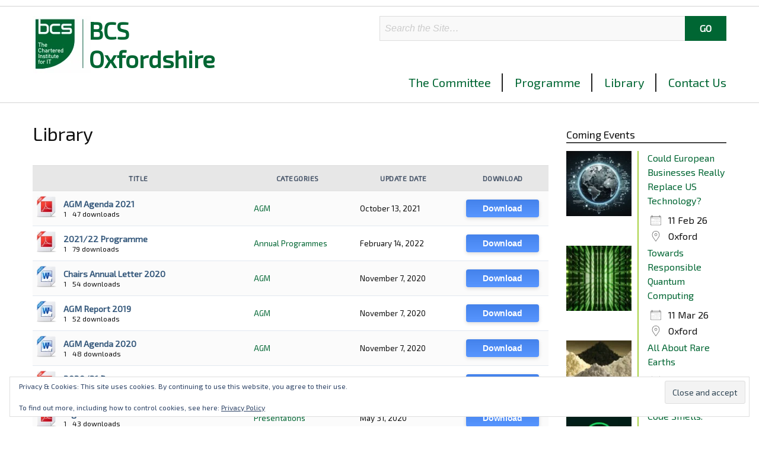

--- FILE ---
content_type: text/html; charset=UTF-8
request_url: https://oxon.bcs.org/library/?cp=2
body_size: 14170
content:
<!DOCTYPE html>
<!--[if lt IE 7]><html lang="en-US" class="no-js lt-ie9 lt-ie8 lt-ie7"> <![endif]-->
<!--[if (IE 7)&!(IEMobile)]><html lang="en-US" class="no-js lt-ie9 lt-ie8"><![endif]-->
<!--[if (IE 8)&!(IEMobile)]><html lang="en-US" class="no-js lt-ie9"><![endif]-->
<!--[if gt IE 8]><!--> <html lang="en-US" class="no-js"><!--<![endif]-->
<head>
<meta charset="UTF-8">
<meta name="HandheldFriendly" content="True">
<meta name="MobileOptimized" content="320">
<meta name="viewport" content="width=device-width, initial-scale=1"/>
<link rel="profile" href="https://gmpg.org/xfn/11">
<link rel="pingback" href="https://oxon.bcs.org/xmlrpc.php">
<link href="https://fonts.googleapis.com/css?family=Exo+2" rel="stylesheet"> 

<!--[if lt IE 9]>
<script type="text/javascript" src="//cdnjs.cloudflare.com/ajax/libs/html5shiv/3.7/html5shiv.min.js"></script>
<script type="text/javascript" src="//cdnjs.cloudflare.com/ajax/libs/html5shiv/3.7/html5shiv-printshiv.min.js"></script>
<![endif]-->

<title>Library &#8211; Oxfordshire</title>
<meta name='robots' content='max-image-preview:large' />
<link rel='dns-prefetch' href='//stats.wp.com' />
<link rel='dns-prefetch' href='//v0.wordpress.com' />
<link rel="alternate" type="application/rss+xml" title="Oxfordshire &raquo; Feed" href="https://oxon.bcs.org/feed/" />
<link rel="alternate" type="application/rss+xml" title="Oxfordshire &raquo; Comments Feed" href="https://oxon.bcs.org/comments/feed/" />
<link rel="alternate" title="oEmbed (JSON)" type="application/json+oembed" href="https://oxon.bcs.org/wp-json/oembed/1.0/embed?url=https%3A%2F%2Foxon.bcs.org%2Flibrary%2F" />
<link rel="alternate" title="oEmbed (XML)" type="text/xml+oembed" href="https://oxon.bcs.org/wp-json/oembed/1.0/embed?url=https%3A%2F%2Foxon.bcs.org%2Flibrary%2F&#038;format=xml" />
<style id='wp-img-auto-sizes-contain-inline-css' type='text/css'>
img:is([sizes=auto i],[sizes^="auto," i]){contain-intrinsic-size:3000px 1500px}
/*# sourceURL=wp-img-auto-sizes-contain-inline-css */
</style>
<style id='wp-emoji-styles-inline-css' type='text/css'>

	img.wp-smiley, img.emoji {
		display: inline !important;
		border: none !important;
		box-shadow: none !important;
		height: 1em !important;
		width: 1em !important;
		margin: 0 0.07em !important;
		vertical-align: -0.1em !important;
		background: none !important;
		padding: 0 !important;
	}
/*# sourceURL=wp-emoji-styles-inline-css */
</style>
<link rel='stylesheet' id='wp-block-library-css' href='https://oxon.bcs.org/wp-includes/css/dist/block-library/style.min.css' type='text/css' media='all' />
<style id='global-styles-inline-css' type='text/css'>
:root{--wp--preset--aspect-ratio--square: 1;--wp--preset--aspect-ratio--4-3: 4/3;--wp--preset--aspect-ratio--3-4: 3/4;--wp--preset--aspect-ratio--3-2: 3/2;--wp--preset--aspect-ratio--2-3: 2/3;--wp--preset--aspect-ratio--16-9: 16/9;--wp--preset--aspect-ratio--9-16: 9/16;--wp--preset--color--black: #000000;--wp--preset--color--cyan-bluish-gray: #abb8c3;--wp--preset--color--white: #ffffff;--wp--preset--color--pale-pink: #f78da7;--wp--preset--color--vivid-red: #cf2e2e;--wp--preset--color--luminous-vivid-orange: #ff6900;--wp--preset--color--luminous-vivid-amber: #fcb900;--wp--preset--color--light-green-cyan: #7bdcb5;--wp--preset--color--vivid-green-cyan: #00d084;--wp--preset--color--pale-cyan-blue: #8ed1fc;--wp--preset--color--vivid-cyan-blue: #0693e3;--wp--preset--color--vivid-purple: #9b51e0;--wp--preset--gradient--vivid-cyan-blue-to-vivid-purple: linear-gradient(135deg,rgb(6,147,227) 0%,rgb(155,81,224) 100%);--wp--preset--gradient--light-green-cyan-to-vivid-green-cyan: linear-gradient(135deg,rgb(122,220,180) 0%,rgb(0,208,130) 100%);--wp--preset--gradient--luminous-vivid-amber-to-luminous-vivid-orange: linear-gradient(135deg,rgb(252,185,0) 0%,rgb(255,105,0) 100%);--wp--preset--gradient--luminous-vivid-orange-to-vivid-red: linear-gradient(135deg,rgb(255,105,0) 0%,rgb(207,46,46) 100%);--wp--preset--gradient--very-light-gray-to-cyan-bluish-gray: linear-gradient(135deg,rgb(238,238,238) 0%,rgb(169,184,195) 100%);--wp--preset--gradient--cool-to-warm-spectrum: linear-gradient(135deg,rgb(74,234,220) 0%,rgb(151,120,209) 20%,rgb(207,42,186) 40%,rgb(238,44,130) 60%,rgb(251,105,98) 80%,rgb(254,248,76) 100%);--wp--preset--gradient--blush-light-purple: linear-gradient(135deg,rgb(255,206,236) 0%,rgb(152,150,240) 100%);--wp--preset--gradient--blush-bordeaux: linear-gradient(135deg,rgb(254,205,165) 0%,rgb(254,45,45) 50%,rgb(107,0,62) 100%);--wp--preset--gradient--luminous-dusk: linear-gradient(135deg,rgb(255,203,112) 0%,rgb(199,81,192) 50%,rgb(65,88,208) 100%);--wp--preset--gradient--pale-ocean: linear-gradient(135deg,rgb(255,245,203) 0%,rgb(182,227,212) 50%,rgb(51,167,181) 100%);--wp--preset--gradient--electric-grass: linear-gradient(135deg,rgb(202,248,128) 0%,rgb(113,206,126) 100%);--wp--preset--gradient--midnight: linear-gradient(135deg,rgb(2,3,129) 0%,rgb(40,116,252) 100%);--wp--preset--font-size--small: 13px;--wp--preset--font-size--medium: 20px;--wp--preset--font-size--large: 36px;--wp--preset--font-size--x-large: 42px;--wp--preset--spacing--20: 0.44rem;--wp--preset--spacing--30: 0.67rem;--wp--preset--spacing--40: 1rem;--wp--preset--spacing--50: 1.5rem;--wp--preset--spacing--60: 2.25rem;--wp--preset--spacing--70: 3.38rem;--wp--preset--spacing--80: 5.06rem;--wp--preset--shadow--natural: 6px 6px 9px rgba(0, 0, 0, 0.2);--wp--preset--shadow--deep: 12px 12px 50px rgba(0, 0, 0, 0.4);--wp--preset--shadow--sharp: 6px 6px 0px rgba(0, 0, 0, 0.2);--wp--preset--shadow--outlined: 6px 6px 0px -3px rgb(255, 255, 255), 6px 6px rgb(0, 0, 0);--wp--preset--shadow--crisp: 6px 6px 0px rgb(0, 0, 0);}:where(.is-layout-flex){gap: 0.5em;}:where(.is-layout-grid){gap: 0.5em;}body .is-layout-flex{display: flex;}.is-layout-flex{flex-wrap: wrap;align-items: center;}.is-layout-flex > :is(*, div){margin: 0;}body .is-layout-grid{display: grid;}.is-layout-grid > :is(*, div){margin: 0;}:where(.wp-block-columns.is-layout-flex){gap: 2em;}:where(.wp-block-columns.is-layout-grid){gap: 2em;}:where(.wp-block-post-template.is-layout-flex){gap: 1.25em;}:where(.wp-block-post-template.is-layout-grid){gap: 1.25em;}.has-black-color{color: var(--wp--preset--color--black) !important;}.has-cyan-bluish-gray-color{color: var(--wp--preset--color--cyan-bluish-gray) !important;}.has-white-color{color: var(--wp--preset--color--white) !important;}.has-pale-pink-color{color: var(--wp--preset--color--pale-pink) !important;}.has-vivid-red-color{color: var(--wp--preset--color--vivid-red) !important;}.has-luminous-vivid-orange-color{color: var(--wp--preset--color--luminous-vivid-orange) !important;}.has-luminous-vivid-amber-color{color: var(--wp--preset--color--luminous-vivid-amber) !important;}.has-light-green-cyan-color{color: var(--wp--preset--color--light-green-cyan) !important;}.has-vivid-green-cyan-color{color: var(--wp--preset--color--vivid-green-cyan) !important;}.has-pale-cyan-blue-color{color: var(--wp--preset--color--pale-cyan-blue) !important;}.has-vivid-cyan-blue-color{color: var(--wp--preset--color--vivid-cyan-blue) !important;}.has-vivid-purple-color{color: var(--wp--preset--color--vivid-purple) !important;}.has-black-background-color{background-color: var(--wp--preset--color--black) !important;}.has-cyan-bluish-gray-background-color{background-color: var(--wp--preset--color--cyan-bluish-gray) !important;}.has-white-background-color{background-color: var(--wp--preset--color--white) !important;}.has-pale-pink-background-color{background-color: var(--wp--preset--color--pale-pink) !important;}.has-vivid-red-background-color{background-color: var(--wp--preset--color--vivid-red) !important;}.has-luminous-vivid-orange-background-color{background-color: var(--wp--preset--color--luminous-vivid-orange) !important;}.has-luminous-vivid-amber-background-color{background-color: var(--wp--preset--color--luminous-vivid-amber) !important;}.has-light-green-cyan-background-color{background-color: var(--wp--preset--color--light-green-cyan) !important;}.has-vivid-green-cyan-background-color{background-color: var(--wp--preset--color--vivid-green-cyan) !important;}.has-pale-cyan-blue-background-color{background-color: var(--wp--preset--color--pale-cyan-blue) !important;}.has-vivid-cyan-blue-background-color{background-color: var(--wp--preset--color--vivid-cyan-blue) !important;}.has-vivid-purple-background-color{background-color: var(--wp--preset--color--vivid-purple) !important;}.has-black-border-color{border-color: var(--wp--preset--color--black) !important;}.has-cyan-bluish-gray-border-color{border-color: var(--wp--preset--color--cyan-bluish-gray) !important;}.has-white-border-color{border-color: var(--wp--preset--color--white) !important;}.has-pale-pink-border-color{border-color: var(--wp--preset--color--pale-pink) !important;}.has-vivid-red-border-color{border-color: var(--wp--preset--color--vivid-red) !important;}.has-luminous-vivid-orange-border-color{border-color: var(--wp--preset--color--luminous-vivid-orange) !important;}.has-luminous-vivid-amber-border-color{border-color: var(--wp--preset--color--luminous-vivid-amber) !important;}.has-light-green-cyan-border-color{border-color: var(--wp--preset--color--light-green-cyan) !important;}.has-vivid-green-cyan-border-color{border-color: var(--wp--preset--color--vivid-green-cyan) !important;}.has-pale-cyan-blue-border-color{border-color: var(--wp--preset--color--pale-cyan-blue) !important;}.has-vivid-cyan-blue-border-color{border-color: var(--wp--preset--color--vivid-cyan-blue) !important;}.has-vivid-purple-border-color{border-color: var(--wp--preset--color--vivid-purple) !important;}.has-vivid-cyan-blue-to-vivid-purple-gradient-background{background: var(--wp--preset--gradient--vivid-cyan-blue-to-vivid-purple) !important;}.has-light-green-cyan-to-vivid-green-cyan-gradient-background{background: var(--wp--preset--gradient--light-green-cyan-to-vivid-green-cyan) !important;}.has-luminous-vivid-amber-to-luminous-vivid-orange-gradient-background{background: var(--wp--preset--gradient--luminous-vivid-amber-to-luminous-vivid-orange) !important;}.has-luminous-vivid-orange-to-vivid-red-gradient-background{background: var(--wp--preset--gradient--luminous-vivid-orange-to-vivid-red) !important;}.has-very-light-gray-to-cyan-bluish-gray-gradient-background{background: var(--wp--preset--gradient--very-light-gray-to-cyan-bluish-gray) !important;}.has-cool-to-warm-spectrum-gradient-background{background: var(--wp--preset--gradient--cool-to-warm-spectrum) !important;}.has-blush-light-purple-gradient-background{background: var(--wp--preset--gradient--blush-light-purple) !important;}.has-blush-bordeaux-gradient-background{background: var(--wp--preset--gradient--blush-bordeaux) !important;}.has-luminous-dusk-gradient-background{background: var(--wp--preset--gradient--luminous-dusk) !important;}.has-pale-ocean-gradient-background{background: var(--wp--preset--gradient--pale-ocean) !important;}.has-electric-grass-gradient-background{background: var(--wp--preset--gradient--electric-grass) !important;}.has-midnight-gradient-background{background: var(--wp--preset--gradient--midnight) !important;}.has-small-font-size{font-size: var(--wp--preset--font-size--small) !important;}.has-medium-font-size{font-size: var(--wp--preset--font-size--medium) !important;}.has-large-font-size{font-size: var(--wp--preset--font-size--large) !important;}.has-x-large-font-size{font-size: var(--wp--preset--font-size--x-large) !important;}
/*# sourceURL=global-styles-inline-css */
</style>

<style id='classic-theme-styles-inline-css' type='text/css'>
/*! This file is auto-generated */
.wp-block-button__link{color:#fff;background-color:#32373c;border-radius:9999px;box-shadow:none;text-decoration:none;padding:calc(.667em + 2px) calc(1.333em + 2px);font-size:1.125em}.wp-block-file__button{background:#32373c;color:#fff;text-decoration:none}
/*# sourceURL=/wp-includes/css/classic-themes.min.css */
</style>
<link rel='stylesheet' id='contact-form-7-css' href='https://oxon.bcs.org/wp-content/plugins/contact-form-7/includes/css/styles.css' type='text/css' media='all' />
<link rel='stylesheet' id='wpdm-fonticon-css' href='https://oxon.bcs.org/wp-content/plugins/download-manager/assets/wpdm-iconfont/css/wpdm-icons.css' type='text/css' media='all' />
<link rel='stylesheet' id='wpdm-front-css' href='https://oxon.bcs.org/wp-content/plugins/download-manager/assets/css/front.min.css' type='text/css' media='all' />
<link rel='stylesheet' id='datatable-css-css' href='https://oxon.bcs.org/wp-content/plugins/download-manager/assets/css/jquery.dataTables.min.css' type='text/css' media='all' />
<link rel='stylesheet' id='events-manager-css' href='https://oxon.bcs.org/wp-content/plugins/events-manager/includes/css/events-manager.min.css' type='text/css' media='all' />
<style id='jetpack_facebook_likebox-inline-css' type='text/css'>
.widget_facebook_likebox {
	overflow: hidden;
}

/*# sourceURL=https://oxon.bcs.org/wp-content/plugins/jetpack/modules/widgets/facebook-likebox/style.css */
</style>
<link rel='stylesheet' id='__EPYT__style-css' href='https://oxon.bcs.org/wp-content/plugins/youtube-embed-plus/styles/ytprefs.min.css' type='text/css' media='all' />
<style id='__EPYT__style-inline-css' type='text/css'>

                .epyt-gallery-thumb {
                        width: 50%;
                }
                
/*# sourceURL=__EPYT__style-inline-css */
</style>
<link rel='stylesheet' id='scaffolding-stylesheet-css' href='https://oxon.bcs.org/wp-content/themes/bcso/css/style.css' type='text/css' media='all' />
<link rel='stylesheet' id='scaffolding-font-awesome-css' href='https://oxon.bcs.org/wp-content/themes/bcso/libs/font-awesome/css/font-awesome.min.css' type='text/css' media='all' />
<script type="text/javascript" src="https://oxon.bcs.org/wp-includes/js/jquery/jquery.min.js" id="jquery-core-js"></script>
<script type="text/javascript" src="https://oxon.bcs.org/wp-includes/js/jquery/jquery-migrate.min.js" id="jquery-migrate-js"></script>
<script type="text/javascript" src="https://oxon.bcs.org/wp-content/plugins/download-manager/assets/js/wpdm.min.js" id="wpdm-frontend-js-js"></script>
<script type="text/javascript" id="wpdm-frontjs-js-extra">
/* <![CDATA[ */
var wpdm_url = {"home":"https://oxon.bcs.org/","site":"https://oxon.bcs.org/","ajax":"https://oxon.bcs.org/wp-admin/admin-ajax.php"};
var wpdm_js = {"spinner":"\u003Ci class=\"wpdm-icon wpdm-sun wpdm-spin\"\u003E\u003C/i\u003E","client_id":"6439f9ac63e8fa2b93637ec43b6e9cb7"};
var wpdm_strings = {"pass_var":"Password Verified!","pass_var_q":"Please click following button to start download.","start_dl":"Start Download"};
//# sourceURL=wpdm-frontjs-js-extra
/* ]]> */
</script>
<script type="text/javascript" src="https://oxon.bcs.org/wp-content/plugins/download-manager/assets/js/front.min.js" id="wpdm-frontjs-js"></script>
<script type="text/javascript" src="https://oxon.bcs.org/wp-content/plugins/download-manager/assets/js/jquery.dataTables.min.js" id="datatable-js"></script>
<script type="text/javascript" src="https://oxon.bcs.org/wp-includes/js/jquery/ui/core.min.js" id="jquery-ui-core-js"></script>
<script type="text/javascript" src="https://oxon.bcs.org/wp-includes/js/jquery/ui/mouse.min.js" id="jquery-ui-mouse-js"></script>
<script type="text/javascript" src="https://oxon.bcs.org/wp-includes/js/jquery/ui/sortable.min.js" id="jquery-ui-sortable-js"></script>
<script type="text/javascript" src="https://oxon.bcs.org/wp-includes/js/jquery/ui/datepicker.min.js" id="jquery-ui-datepicker-js"></script>
<script type="text/javascript" id="jquery-ui-datepicker-js-after">
/* <![CDATA[ */
jQuery(function(jQuery){jQuery.datepicker.setDefaults({"closeText":"Close","currentText":"Today","monthNames":["January","February","March","April","May","June","July","August","September","October","November","December"],"monthNamesShort":["Jan","Feb","Mar","Apr","May","Jun","Jul","Aug","Sep","Oct","Nov","Dec"],"nextText":"Next","prevText":"Previous","dayNames":["Sunday","Monday","Tuesday","Wednesday","Thursday","Friday","Saturday"],"dayNamesShort":["Sun","Mon","Tue","Wed","Thu","Fri","Sat"],"dayNamesMin":["S","M","T","W","T","F","S"],"dateFormat":"MM d, yy","firstDay":1,"isRTL":false});});
//# sourceURL=jquery-ui-datepicker-js-after
/* ]]> */
</script>
<script type="text/javascript" src="https://oxon.bcs.org/wp-includes/js/jquery/ui/resizable.min.js" id="jquery-ui-resizable-js"></script>
<script type="text/javascript" src="https://oxon.bcs.org/wp-includes/js/jquery/ui/draggable.min.js" id="jquery-ui-draggable-js"></script>
<script type="text/javascript" src="https://oxon.bcs.org/wp-includes/js/jquery/ui/controlgroup.min.js" id="jquery-ui-controlgroup-js"></script>
<script type="text/javascript" src="https://oxon.bcs.org/wp-includes/js/jquery/ui/checkboxradio.min.js" id="jquery-ui-checkboxradio-js"></script>
<script type="text/javascript" src="https://oxon.bcs.org/wp-includes/js/jquery/ui/button.min.js" id="jquery-ui-button-js"></script>
<script type="text/javascript" src="https://oxon.bcs.org/wp-includes/js/jquery/ui/dialog.min.js" id="jquery-ui-dialog-js"></script>
<script type="text/javascript" id="events-manager-js-extra">
/* <![CDATA[ */
var EM = {"ajaxurl":"https://oxon.bcs.org/wp-admin/admin-ajax.php","locationajaxurl":"https://oxon.bcs.org/wp-admin/admin-ajax.php?action=locations_search","firstDay":"1","locale":"en","dateFormat":"yy-mm-dd","ui_css":"https://oxon.bcs.org/wp-content/plugins/events-manager/includes/css/jquery-ui/build.min.css","show24hours":"0","is_ssl":"1","autocomplete_limit":"10","calendar":{"breakpoints":{"small":560,"medium":908,"large":false},"month_format":"M Y"},"phone":"","datepicker":{"format":"d/m/Y"},"search":{"breakpoints":{"small":650,"medium":850,"full":false}},"url":"https://oxon.bcs.org/wp-content/plugins/events-manager","assets":{"input.em-uploader":{"js":{"em-uploader":{"url":"https://oxon.bcs.org/wp-content/plugins/events-manager/includes/js/em-uploader.js?v=7.2.3.1","event":"em_uploader_ready"}}},".em-event-editor":{"js":{"event-editor":{"url":"https://oxon.bcs.org/wp-content/plugins/events-manager/includes/js/events-manager-event-editor.js?v=7.2.3.1","event":"em_event_editor_ready"}},"css":{"event-editor":"https://oxon.bcs.org/wp-content/plugins/events-manager/includes/css/events-manager-event-editor.min.css?v=7.2.3.1"}},".em-recurrence-sets, .em-timezone":{"js":{"luxon":{"url":"luxon/luxon.js?v=7.2.3.1","event":"em_luxon_ready"}}},".em-booking-form, #em-booking-form, .em-booking-recurring, .em-event-booking-form":{"js":{"em-bookings":{"url":"https://oxon.bcs.org/wp-content/plugins/events-manager/includes/js/bookingsform.js?v=7.2.3.1","event":"em_booking_form_js_loaded"}}},"#em-opt-archetypes":{"js":{"archetypes":"https://oxon.bcs.org/wp-content/plugins/events-manager/includes/js/admin-archetype-editor.js?v=7.2.3.1","archetypes_ms":"https://oxon.bcs.org/wp-content/plugins/events-manager/includes/js/admin-archetypes.js?v=7.2.3.1","qs":"qs/qs.js?v=7.2.3.1"}}},"cached":"","bookingInProgress":"Please wait while the booking is being submitted.","tickets_save":"Save Ticket","bookingajaxurl":"https://oxon.bcs.org/wp-admin/admin-ajax.php","bookings_export_save":"Export Bookings","bookings_settings_save":"Save Settings","booking_delete":"Are you sure you want to delete?","booking_offset":"30","bookings":{"submit_button":{"text":{"default":"Send your booking","free":"Send your booking","payment":"Send your booking","processing":"Processing ..."}},"update_listener":""},"bb_full":"Sold Out","bb_book":"Book Now","bb_booking":"Booking...","bb_booked":"Booking Submitted","bb_error":"Booking Error. Try again?","bb_cancel":"Cancel","bb_canceling":"Canceling...","bb_cancelled":"Cancelled","bb_cancel_error":"Cancellation Error. Try again?","event_cancellations":{"warning":"If you choose to cancel your event, after you save this event, no further bookings will be possible for this event."},"txt_search":"Search","txt_searching":"Searching...","txt_loading":"Loading...","event_detach_warning":"Are you sure you want to detach this event? By doing so, this event will be independent of the recurring set of events.","delete_recurrence_warning":"Are you sure you want to delete all recurrences of this event? All events will be moved to trash.","disable_bookings_warning":"Are you sure you want to disable bookings? If you do this and save, you will lose all previous bookings. If you wish to prevent further bookings, reduce the number of spaces available to the amount of bookings you currently have","booking_warning_cancel":"Are you sure you want to cancel your booking?"};
//# sourceURL=events-manager-js-extra
/* ]]> */
</script>
<script type="text/javascript" src="https://oxon.bcs.org/wp-content/plugins/events-manager/includes/js/events-manager.js" id="events-manager-js"></script>
<script type="text/javascript" id="__ytprefs__-js-extra">
/* <![CDATA[ */
var _EPYT_ = {"ajaxurl":"https://oxon.bcs.org/wp-admin/admin-ajax.php","security":"2c05375d32","gallery_scrolloffset":"20","eppathtoscripts":"https://oxon.bcs.org/wp-content/plugins/youtube-embed-plus/scripts/","eppath":"https://oxon.bcs.org/wp-content/plugins/youtube-embed-plus/","epresponsiveselector":"[\"iframe.__youtube_prefs__\",\"iframe[src*='youtube.com']\",\"iframe[src*='youtube-nocookie.com']\",\"iframe[data-ep-src*='youtube.com']\",\"iframe[data-ep-src*='youtube-nocookie.com']\",\"iframe[data-ep-gallerysrc*='youtube.com']\"]","epdovol":"1","version":"14.2.4","evselector":"iframe.__youtube_prefs__[src], iframe[src*=\"youtube.com/embed/\"], iframe[src*=\"youtube-nocookie.com/embed/\"]","ajax_compat":"","maxres_facade":"eager","ytapi_load":"light","pause_others":"","stopMobileBuffer":"1","facade_mode":"","not_live_on_channel":""};
//# sourceURL=__ytprefs__-js-extra
/* ]]> */
</script>
<script type="text/javascript" src="https://oxon.bcs.org/wp-content/plugins/youtube-embed-plus/scripts/ytprefs.min.js" id="__ytprefs__-js"></script>
<script type="text/javascript" src="https://oxon.bcs.org/wp-content/themes/bcso/libs/js/custom-modernizr.min.js" id="scaffolding-modernizr-js"></script>
<link rel="https://api.w.org/" href="https://oxon.bcs.org/wp-json/" /><link rel="alternate" title="JSON" type="application/json" href="https://oxon.bcs.org/wp-json/wp/v2/pages/1518" /><link rel="canonical" href="https://oxon.bcs.org/library/" />
<link rel='shortlink' href='https://wp.me/P74yQE-ou' />
	<style>img#wpstats{display:none}</style>
			<style type="text/css">
		#banner {
			background-image: url( https://oxon.bcs.org/wp-content/uploads/2017/08/Swoosh_hero.jpg );
			-ms-behavior: url( https://oxon.bcs.org/wp-content/themes/bcso/includes/backgroundsize.min.htc );
		}
	</style>
	
<!-- Jetpack Open Graph Tags -->
<meta property="og:type" content="article" />
<meta property="og:title" content="Library" />
<meta property="og:url" content="https://oxon.bcs.org/library/" />
<meta property="og:description" content="Visit the post for more." />
<meta property="article:published_time" content="2015-03-15T16:44:55+00:00" />
<meta property="article:modified_time" content="2018-08-23T09:37:24+00:00" />
<meta property="og:site_name" content="Oxfordshire" />
<meta property="og:image" content="https://s0.wp.com/i/blank.jpg" />
<meta property="og:image:width" content="200" />
<meta property="og:image:height" content="200" />
<meta property="og:image:alt" content="" />
<meta property="og:locale" content="en_US" />
<meta name="twitter:site" content="@bcs_oxfordshire" />
<meta name="twitter:text:title" content="Library" />
<meta name="twitter:card" content="summary" />
<meta name="twitter:description" content="Visit the post for more." />

<!-- End Jetpack Open Graph Tags -->
		<style type="text/css" id="wp-custom-css">
			.em {
	font-style: normal;
}
.em.pixelbones a {
	--accent-color: #006633;
}		</style>
		<meta name="generator" content="WordPress Download Manager 3.3.43" />
                <style>
        /* WPDM Link Template Styles */        </style>
                <style>

            :root {
                --color-primary: #4a8eff;
                --color-primary-rgb: 74, 142, 255;
                --color-primary-hover: #4a8eff;
                --color-primary-active: #4a8eff;
                --clr-sec: #6c757d;
                --clr-sec-rgb: 108, 117, 125;
                --clr-sec-hover: #6c757d;
                --clr-sec-active: #6c757d;
                --color-secondary: #6c757d;
                --color-secondary-rgb: 108, 117, 125;
                --color-secondary-hover: #6c757d;
                --color-secondary-active: #6c757d;
                --color-success: #18ce0f;
                --color-success-rgb: 24, 206, 15;
                --color-success-hover: #18ce0f;
                --color-success-active: #18ce0f;
                --color-info: #2CA8FF;
                --color-info-rgb: 44, 168, 255;
                --color-info-hover: #2CA8FF;
                --color-info-active: #2CA8FF;
                --color-warning: #FFB236;
                --color-warning-rgb: 255, 178, 54;
                --color-warning-hover: #FFB236;
                --color-warning-active: #FFB236;
                --color-danger: #ff5062;
                --color-danger-rgb: 255, 80, 98;
                --color-danger-hover: #ff5062;
                --color-danger-active: #ff5062;
                --color-green: #30b570;
                --color-blue: #0073ff;
                --color-purple: #8557D3;
                --color-red: #ff5062;
                --color-muted: rgba(69, 89, 122, 0.6);
                --wpdm-font: "Rubik", -apple-system, BlinkMacSystemFont, "Segoe UI", Roboto, Helvetica, Arial, sans-serif, "Apple Color Emoji", "Segoe UI Emoji", "Segoe UI Symbol";
            }

            .wpdm-download-link.btn.btn-primary.btn-sm {
                border-radius: 4px;
            }


        </style>
        
<link rel='stylesheet' id='eu-cookie-law-style-css' href='https://oxon.bcs.org/wp-content/plugins/jetpack/modules/widgets/eu-cookie-law/style.css' type='text/css' media='all' />
</head>

<body class="wp-singular page-template-default page page-id-1518 wp-theme-bcso">

	<div id="container">

		<header id="masthead" class="header" role="banner">

			<div id="inner-header" class="wrap clearfix">
				<div id="header-search"><form role="search" method="get" id="searchform" class="clearfix" action="https://oxon.bcs.org/" >
	<label class="screen-reader-text" for="s">Search for:</label>
	<input type="text" value="" name="s" id="s" placeholder="Search the Site&hellip;" />
	<input type="submit" id="searchsubmit" value="Go" />
	</form> </div>
								<div id="logo" class="h1"><a href="https://oxon.bcs.org/" rel="home" title="BCS Oxfordshire">BCS<br/> Oxfordshire</a></div>

				
			</div>

		</header>

		<a class="skip-link screen-reader-text" href="#content">Skip to content</a>

		<nav id="main-navigation" class="clearfix" role="navigation" aria-label="Primary Navigation">

			<a href="#" id="mobile-menu-button" title="Click to open menu"><i class="fa"></i> Menu</a><ul id="menu-important-pages" class="menu main-menu wrap clearfix"><li id="menu-item-1849" class="menu-item menu-item-type-post_type menu-item-object-page first-item menu-item-no-children"><a title="The Committee" href="https://oxon.bcs.org/the-committee/">The Committee</a></li>
<li id="menu-item-1976" class="menu-item menu-item-type-post_type menu-item-object-page menu-item-no-children"><a title="Programme" href="https://oxon.bcs.org/programme-2/">Programme</a></li>
<li id="menu-item-1985" class="menu-item menu-item-type-post_type menu-item-object-page current-menu-item page_item page-item-1518 current_page_item menu-item-no-children"><a title="Library" href="https://oxon.bcs.org/library/">Library</a></li>
<li id="menu-item-1955" class="menu-item menu-item-type-post_type menu-item-object-page last-item menu-item-no-children"><a title="Contact Us" href="https://oxon.bcs.org/contact-us/">Contact Us</a></li>
</ul>
		</nav>

		<div id="content">

			<div id="inner-content" class="wrap clearfix">

				
				<div class="row">

					<div id="main" class="col-sm-9 clearfix" role="main">

	
			<article id="post-1518" class="clearfix post-1518 page type-page status-publish hentry only-post" role="article">

				<header class="page-header">

					<h1 class="page-title">Library</h1>

				</header>

				<section class="page-content clearfix">

					<style>
    .wpdmdt-toolbar {
        padding: 10px;
    }
    .wpdmdt-toolbarb {
        padding: 5px 10px 10px;
    }
    .wpdmdt-toolbar > div {
        display: inline-block;
    }
    table,td,th{
        border: 0;
    }
    #wpdm-all-packages .card{
        overflow: hidden;
    }
    .dataTables_wrapper .table{
        margin: 0;
    }
    #wpdmmydls-40cd750bba9870f18aada2478b24840a{
        border-bottom: 1px solid #dddddd;
        border-top: 1px solid #dddddd;
        font-size: 10pt;
        min-width: 100%;
    }
    #wpdmmydls-40cd750bba9870f18aada2478b24840a .wpdm-download-link img{
        box-shadow: none !important;
        max-width: 100%;
    }
    .w3eden .pagination{
        margin: 0 !important;
    }
    #wpdmmydls-40cd750bba9870f18aada2478b24840a td:not(:first-child){
        vertical-align: middle !important;
    }
    #wpdmmydls-40cd750bba9870f18aada2478b24840a td.__dt_col_download_link .btn{
        display: flex;
        width: 100%;
    }
    #wpdmmydls-40cd750bba9870f18aada2478b24840a td.__dt_col_download_link,
    #wpdmmydls-40cd750bba9870f18aada2478b24840a th#download_link{
        max-width: 155px !important;
        width: 155px;

    }
    #wpdmmydls-40cd750bba9870f18aada2478b24840a th{
        background-color: rgba(0,0,0,0.04);
        border-bottom: 1px solid rgba(0,0,0,0.025);
    }
    #wpdmmydls-40cd750bba9870f18aada2478b24840a_length label,
    #wpdmmydls-40cd750bba9870f18aada2478b24840a_filter label{
        font-weight: 400;
    }
    #wpdmmydls-40cd750bba9870f18aada2478b24840a_filter input[type=search]{
        display: inline-block;
        width: 200px;
    }
    #wpdmmydls-40cd750bba9870f18aada2478b24840a_length select{
        display: inline-block;
        width: 60px;
    }

    #wpdmmydls-40cd750bba9870f18aada2478b24840a .package-title{
        color:#36597C;
        font-size: 11pt;
        font-weight: 700;
    }
    #wpdmmydls-40cd750bba9870f18aada2478b24840a .small-txt{
        margin-right: 7px;
    }
    #wpdmmydls-40cd750bba9870f18aada2478b24840a td{
        min-width: 150px;
    }

    #wpdmmydls-40cd750bba9870f18aada2478b24840a td.__dt_col_categories{
        max-width: 300px;
    }

    #wpdmmydls-40cd750bba9870f18aada2478b24840a .small-txt,
    #wpdmmydls-40cd750bba9870f18aada2478b24840a small{
        font-size: 9pt;
    }
    .w3eden .table-striped tbody tr:nth-of-type(2n+1) {
        background-color: rgba(0,0,0,0.015);
    }
    .dataTables_wrapper .dataTables_paginate .paginate_button:active,
    .dataTables_wrapper .dataTables_paginate .paginate_button:focus,
    .dataTables_wrapper .dataTables_paginate .paginate_button:hover,
    .dataTables_wrapper .dataTables_paginate .paginate_button{
        margin: 0 !important;
        padding: 0 !important;
        border: 0 !important;
        background: transparent !important;
    }


    @media (max-width: 799px) {
        #wpdmmydls-40cd750bba9870f18aada2478b24840a tr {
            display: block;
            border: 3px solid rgba(0,0,0,0.3) !important;
            margin-bottom: 10px !important;
            position: relative;
        }
        #wpdmmydls-40cd750bba9870f18aada2478b24840a thead{
            display: none;
        }
        #wpdmmydls-40cd750bba9870f18aada2478b24840a,
        #wpdmmydls-40cd750bba9870f18aada2478b24840a td:first-child {
            border: 0 !important;
        }
        #wpdmmydls-40cd750bba9870f18aada2478b24840a td {
            display: block;
        }
        #wpdmmydls-40cd750bba9870f18aada2478b24840a td.__dt_col_download_link {
            display: block;
            max-width: 100% !important;
            width: auto !important;

        }
    }


</style>
<div class="w3eden">
    <div id="wpdm-all-packages">
        <table id="wpdmmydls-40cd750bba9870f18aada2478b24840a" class="table table-striped wpdm-all-packages-table">
            <thead>
            <tr>
                                <th style=""  id="pagelink" class="">Title</th>
                                <th style=""  id="categories" class="hidden-sm hidden-xs">Categories</th>
                                <th style=""  id="updatedate" class="hidden-sm hidden-xs">Update Date</th>
                                <th style=""  id="downloadlink" class="hidden-sm hidden-xs">Download</th>
                
            </tr>
            </thead>
            <tbody>
            
                    <tr class="__dt_row">
                                                <td  class="__dt_col_0 __dt_col __dt_col_page_link" style="background-image: url('https://oxon.bcs.org/wp-content/plugins/download-manager/assets/file-type-icons/pdf.png');background-size: 36px;background-position: 5px 8px;background-repeat:  no-repeat;padding-left: 52px;line-height: normal;">
                            <a class="package-title" href='https://oxon.bcs.org/download/agm-agenda-2021/'>AGM Agenda 2021</a><br/><span class='__dt_file_count small-txt'>1</span><span class='__dt_download_count small-txt'><i class="far fa-arrow-alt-circle-down"></i> 47 downloads</span><div class="hidden-md hidden-lg td-mobile"></div>

                        </td>
                                                <td  class="__dt_col_1 __dt_col __dt_col_categories" >
                            <span class='__dt_categories '><a class='sbyc' href='https://oxon.bcs.org/library/?tax%5Bwpdmcategory%5D=agm'>AGM</a></span>

                        </td>
                                                <td  data-order="1634083200"  class="__dt_col_2 __dt_col __dt_col_update_date" >
                            <span class='__dt_update_date '>October 13, 2021</span>

                        </td>
                                                <td  class="__dt_col_3 __dt_col __dt_col_download_link" >
                            <a class='wpdm-download-link download-on-click btn btn-primary btn-sm' rel='nofollow' href='#' data-downloadurl="https://oxon.bcs.org/download/agm-agenda-2021/?wpdmdl=2745&refresh=6971321ab42151769026074">Download</a>

                        </td>
                        
                    </tr>
                
                    <tr class="__dt_row">
                                                <td  class="__dt_col_0 __dt_col __dt_col_page_link" style="background-image: url('https://oxon.bcs.org/wp-content/plugins/download-manager/assets/file-type-icons/pdf.png');background-size: 36px;background-position: 5px 8px;background-repeat:  no-repeat;padding-left: 52px;line-height: normal;">
                            <a class="package-title" href='https://oxon.bcs.org/download/2021-22-programme/'>2021/22 Programme</a><br/><span class='__dt_file_count small-txt'>1</span><span class='__dt_download_count small-txt'><i class="far fa-arrow-alt-circle-down"></i> 79 downloads</span><div class="hidden-md hidden-lg td-mobile"></div>

                        </td>
                                                <td  class="__dt_col_1 __dt_col __dt_col_categories" >
                            <span class='__dt_categories '><a class='sbyc' href='https://oxon.bcs.org/library/?tax%5Bwpdmcategory%5D=programmes'>Annual Programmes</a></span>

                        </td>
                                                <td  data-order="1644796800"  class="__dt_col_2 __dt_col __dt_col_update_date" >
                            <span class='__dt_update_date '>February 14, 2022</span>

                        </td>
                                                <td  class="__dt_col_3 __dt_col __dt_col_download_link" >
                            <a class='wpdm-download-link download-on-click btn btn-primary btn-sm' rel='nofollow' href='#' data-downloadurl="https://oxon.bcs.org/download/2021-22-programme/?wpdmdl=2722&refresh=6971321ab82831769026074">Download</a>

                        </td>
                        
                    </tr>
                
                    <tr class="__dt_row">
                                                <td  class="__dt_col_0 __dt_col __dt_col_page_link" style="background-image: url('https://oxon.bcs.org/wp-content/plugins/download-manager/assets/file-type-icons/docx.png');background-size: 36px;background-position: 5px 8px;background-repeat:  no-repeat;padding-left: 52px;line-height: normal;">
                            <a class="package-title" href='https://oxon.bcs.org/download/chairs-annual-letter-2020/'>Chairs Annual Letter 2020</a><br/><span class='__dt_file_count small-txt'>1</span><span class='__dt_download_count small-txt'><i class="far fa-arrow-alt-circle-down"></i> 54 downloads</span><div class="hidden-md hidden-lg td-mobile"></div>

                        </td>
                                                <td  class="__dt_col_1 __dt_col __dt_col_categories" >
                            <span class='__dt_categories '><a class='sbyc' href='https://oxon.bcs.org/library/?tax%5Bwpdmcategory%5D=agm'>AGM</a></span>

                        </td>
                                                <td  data-order="1604707200"  class="__dt_col_2 __dt_col __dt_col_update_date" >
                            <span class='__dt_update_date '>November 7, 2020</span>

                        </td>
                                                <td  class="__dt_col_3 __dt_col __dt_col_download_link" >
                            <a class='wpdm-download-link download-on-click btn btn-primary btn-sm' rel='nofollow' href='#' data-downloadurl="https://oxon.bcs.org/download/chairs-annual-letter-2020/?wpdmdl=2644&refresh=6971321abca1c1769026074">Download</a>

                        </td>
                        
                    </tr>
                
                    <tr class="__dt_row">
                                                <td  class="__dt_col_0 __dt_col __dt_col_page_link" style="background-image: url('https://oxon.bcs.org/wp-content/plugins/download-manager/assets/file-type-icons/docx.png');background-size: 36px;background-position: 5px 8px;background-repeat:  no-repeat;padding-left: 52px;line-height: normal;">
                            <a class="package-title" href='https://oxon.bcs.org/download/agm-report-2019/'>AGM Report 2019</a><br/><span class='__dt_file_count small-txt'>1</span><span class='__dt_download_count small-txt'><i class="far fa-arrow-alt-circle-down"></i> 52 downloads</span><div class="hidden-md hidden-lg td-mobile"></div>

                        </td>
                                                <td  class="__dt_col_1 __dt_col __dt_col_categories" >
                            <span class='__dt_categories '><a class='sbyc' href='https://oxon.bcs.org/library/?tax%5Bwpdmcategory%5D=agm'>AGM</a></span>

                        </td>
                                                <td  data-order="1604707200"  class="__dt_col_2 __dt_col __dt_col_update_date" >
                            <span class='__dt_update_date '>November 7, 2020</span>

                        </td>
                                                <td  class="__dt_col_3 __dt_col __dt_col_download_link" >
                            <a class='wpdm-download-link download-on-click btn btn-primary btn-sm' rel='nofollow' href='#' data-downloadurl="https://oxon.bcs.org/download/agm-report-2019/?wpdmdl=2642&refresh=6971321ac0da41769026074">Download</a>

                        </td>
                        
                    </tr>
                
                    <tr class="__dt_row">
                                                <td  class="__dt_col_0 __dt_col __dt_col_page_link" style="background-image: url('https://oxon.bcs.org/wp-content/plugins/download-manager/assets/file-type-icons/docx.png');background-size: 36px;background-position: 5px 8px;background-repeat:  no-repeat;padding-left: 52px;line-height: normal;">
                            <a class="package-title" href='https://oxon.bcs.org/download/agm-agenda-2020/'>AGM Agenda 2020</a><br/><span class='__dt_file_count small-txt'>1</span><span class='__dt_download_count small-txt'><i class="far fa-arrow-alt-circle-down"></i> 48 downloads</span><div class="hidden-md hidden-lg td-mobile"></div>

                        </td>
                                                <td  class="__dt_col_1 __dt_col __dt_col_categories" >
                            <span class='__dt_categories '><a class='sbyc' href='https://oxon.bcs.org/library/?tax%5Bwpdmcategory%5D=agm'>AGM</a></span>

                        </td>
                                                <td  data-order="1604707200"  class="__dt_col_2 __dt_col __dt_col_update_date" >
                            <span class='__dt_update_date '>November 7, 2020</span>

                        </td>
                                                <td  class="__dt_col_3 __dt_col __dt_col_download_link" >
                            <a class='wpdm-download-link download-on-click btn btn-primary btn-sm' rel='nofollow' href='#' data-downloadurl="https://oxon.bcs.org/download/agm-agenda-2020/?wpdmdl=2640&refresh=6971321ac4c641769026074">Download</a>

                        </td>
                        
                    </tr>
                
                    <tr class="__dt_row">
                                                <td  class="__dt_col_0 __dt_col __dt_col_page_link" style="background-image: url('https://oxon.bcs.org/wp-content/plugins/download-manager/assets/file-type-icons/pdf.png');background-size: 36px;background-position: 5px 8px;background-repeat:  no-repeat;padding-left: 52px;line-height: normal;">
                            <a class="package-title" href='https://oxon.bcs.org/download/2020-21-programme/'>2020/21 Programme</a><br/><span class='__dt_file_count small-txt'>1</span><span class='__dt_download_count small-txt'><i class="far fa-arrow-alt-circle-down"></i> 80 downloads</span><div class="hidden-md hidden-lg td-mobile"></div>

                        </td>
                                                <td  class="__dt_col_1 __dt_col __dt_col_categories" >
                            <span class='__dt_categories '><a class='sbyc' href='https://oxon.bcs.org/library/?tax%5Bwpdmcategory%5D=programmes'>Annual Programmes</a></span>

                        </td>
                                                <td  data-order="1601164800"  class="__dt_col_2 __dt_col __dt_col_update_date" >
                            <span class='__dt_update_date '>September 27, 2020</span>

                        </td>
                                                <td  class="__dt_col_3 __dt_col __dt_col_download_link" >
                            <a class='wpdm-download-link download-on-click btn btn-primary btn-sm' rel='nofollow' href='#' data-downloadurl="https://oxon.bcs.org/download/2020-21-programme/?wpdmdl=2604&refresh=6971321ac92531769026074">Download</a>

                        </td>
                        
                    </tr>
                
                    <tr class="__dt_row">
                                                <td  class="__dt_col_0 __dt_col __dt_col_page_link" style="background-image: url('https://oxon.bcs.org/wp-content/plugins/download-manager/assets/file-type-icons/pdf.png');background-size: 36px;background-position: 5px 8px;background-repeat:  no-repeat;padding-left: 52px;line-height: normal;">
                            <a class="package-title" href='https://oxon.bcs.org/download/digital-remains-presentation/'>Digital Remains Presentation</a><br/><span class='__dt_file_count small-txt'>1</span><span class='__dt_download_count small-txt'><i class="far fa-arrow-alt-circle-down"></i> 43 downloads</span><div class="hidden-md hidden-lg td-mobile"></div>

                        </td>
                                                <td  class="__dt_col_1 __dt_col __dt_col_categories" >
                            <span class='__dt_categories '><a class='sbyc' href='https://oxon.bcs.org/library/?tax%5Bwpdmcategory%5D=presentations'>Presentations</a></span>

                        </td>
                                                <td  data-order="1590883200"  class="__dt_col_2 __dt_col __dt_col_update_date" >
                            <span class='__dt_update_date '>May 31, 2020</span>

                        </td>
                                                <td  class="__dt_col_3 __dt_col __dt_col_download_link" >
                            <a class='wpdm-download-link download-on-click btn btn-primary btn-sm' rel='nofollow' href='#' data-downloadurl="https://oxon.bcs.org/download/digital-remains-presentation/?wpdmdl=2538&refresh=6971321acdc071769026074">Download</a>

                        </td>
                        
                    </tr>
                
                    <tr class="__dt_row">
                                                <td  class="__dt_col_0 __dt_col __dt_col_page_link" style="background-image: url('https://oxon.bcs.org/wp-content/plugins/download-manager/assets/file-type-icons/pdf.png');background-size: 36px;background-position: 5px 8px;background-repeat:  no-repeat;padding-left: 52px;line-height: normal;">
                            <a class="package-title" href='https://oxon.bcs.org/download/12-march-2020-poster/'>12 March 2020 Poster</a><br/><span class='__dt_file_count small-txt'>1</span><span class='__dt_download_count small-txt'><i class="far fa-arrow-alt-circle-down"></i> 34 downloads</span><div class="hidden-md hidden-lg td-mobile"></div>

                        </td>
                                                <td  class="__dt_col_1 __dt_col __dt_col_categories" >
                            <span class='__dt_categories '><a class='sbyc' href='https://oxon.bcs.org/library/?tax%5Bwpdmcategory%5D=event_posters'>Event Posters</a></span>

                        </td>
                                                <td  data-order="1582588800"  class="__dt_col_2 __dt_col __dt_col_update_date" >
                            <span class='__dt_update_date '>February 25, 2020</span>

                        </td>
                                                <td  class="__dt_col_3 __dt_col __dt_col_download_link" >
                            <a class='wpdm-download-link download-on-click btn btn-primary btn-sm' rel='nofollow' href='#' data-downloadurl="https://oxon.bcs.org/download/12-march-2020-poster/?wpdmdl=2515&refresh=6971321ad1fc61769026074">Download</a>

                        </td>
                        
                    </tr>
                
                    <tr class="__dt_row">
                                                <td  class="__dt_col_0 __dt_col __dt_col_page_link" style="background-image: url('https://oxon.bcs.org/wp-content/plugins/download-manager/assets/file-type-icons/pdf.png');background-size: 36px;background-position: 5px 8px;background-repeat:  no-repeat;padding-left: 52px;line-height: normal;">
                            <a class="package-title" href='https://oxon.bcs.org/download/16-april-2020-poster/'>16 April 2020 Poster</a><br/><span class='__dt_file_count small-txt'>1</span><span class='__dt_download_count small-txt'><i class="far fa-arrow-alt-circle-down"></i> 30 downloads</span><div class="hidden-md hidden-lg td-mobile"></div>

                        </td>
                                                <td  class="__dt_col_1 __dt_col __dt_col_categories" >
                            <span class='__dt_categories '><a class='sbyc' href='https://oxon.bcs.org/library/?tax%5Bwpdmcategory%5D=event_posters'>Event Posters</a></span>

                        </td>
                                                <td  data-order="1581552000"  class="__dt_col_2 __dt_col __dt_col_update_date" >
                            <span class='__dt_update_date '>February 13, 2020</span>

                        </td>
                                                <td  class="__dt_col_3 __dt_col __dt_col_download_link" >
                            <a class='wpdm-download-link download-on-click btn btn-primary btn-sm' rel='nofollow' href='#' data-downloadurl="https://oxon.bcs.org/download/16-april-2020-poster/?wpdmdl=2501&refresh=6971321ad5cad1769026074">Download</a>

                        </td>
                        
                    </tr>
                
                    <tr class="__dt_row">
                                                <td  class="__dt_col_0 __dt_col __dt_col_page_link" style="background-image: url('https://oxon.bcs.org/wp-content/plugins/download-manager/assets/file-type-icons/pptx.png');background-size: 36px;background-position: 5px 8px;background-repeat:  no-repeat;padding-left: 52px;line-height: normal;">
                            <a class="package-title" href='https://oxon.bcs.org/download/smart-oxford-presentation/'>Smart Oxford Presentation</a><br/><span class='__dt_file_count small-txt'>1</span><span class='__dt_download_count small-txt'><i class="far fa-arrow-alt-circle-down"></i> 51 downloads</span><div class="hidden-md hidden-lg td-mobile"></div>

                        </td>
                                                <td  class="__dt_col_1 __dt_col __dt_col_categories" >
                            <span class='__dt_categories '><a class='sbyc' href='https://oxon.bcs.org/library/?tax%5Bwpdmcategory%5D=presentations'>Presentations</a></span>

                        </td>
                                                <td  data-order="1579910400"  class="__dt_col_2 __dt_col __dt_col_update_date" >
                            <span class='__dt_update_date '>January 25, 2020</span>

                        </td>
                                                <td  class="__dt_col_3 __dt_col __dt_col_download_link" >
                            <a class='wpdm-download-link download-on-click btn btn-primary btn-sm' rel='nofollow' href='#' data-downloadurl="https://oxon.bcs.org/download/smart-oxford-presentation/?wpdmdl=2493&refresh=6971321ada82f1769026074">Download</a>

                        </td>
                        
                    </tr>
                
                    <tr class="__dt_row">
                                                <td  class="__dt_col_0 __dt_col __dt_col_page_link" style="background-image: url('https://oxon.bcs.org/wp-content/plugins/download-manager/assets/file-type-icons/pdf.png');background-size: 36px;background-position: 5px 8px;background-repeat:  no-repeat;padding-left: 52px;line-height: normal;">
                            <a class="package-title" href='https://oxon.bcs.org/download/16-january-2020-poster/'>16 January 2020 Poster</a><br/><span class='__dt_file_count small-txt'>1</span><span class='__dt_download_count small-txt'><i class="far fa-arrow-alt-circle-down"></i> 49 downloads</span><div class="hidden-md hidden-lg td-mobile"></div>

                        </td>
                                                <td  class="__dt_col_1 __dt_col __dt_col_categories" >
                            <span class='__dt_categories '><a class='sbyc' href='https://oxon.bcs.org/library/?tax%5Bwpdmcategory%5D=event_posters'>Event Posters</a></span>

                        </td>
                                                <td  data-order="1577923200"  class="__dt_col_2 __dt_col __dt_col_update_date" >
                            <span class='__dt_update_date '>January 2, 2020</span>

                        </td>
                                                <td  class="__dt_col_3 __dt_col __dt_col_download_link" >
                            <a class='wpdm-download-link download-on-click btn btn-primary btn-sm' rel='nofollow' href='#' data-downloadurl="https://oxon.bcs.org/download/16-january-2020-poster/?wpdmdl=2489&refresh=6971321adec141769026074">Download</a>

                        </td>
                        
                    </tr>
                
                    <tr class="__dt_row">
                                                <td  class="__dt_col_0 __dt_col __dt_col_page_link" style="background-image: url('https://oxon.bcs.org/wp-content/plugins/download-manager/assets/file-type-icons/mp4.png');background-size: 36px;background-position: 5px 8px;background-repeat:  no-repeat;padding-left: 52px;line-height: normal;">
                            <a class="package-title" href='https://oxon.bcs.org/download/financy-taxonomy-video/'>Finance Taxonomy Video</a><br/><span class='__dt_file_count small-txt'>1</span><span class='__dt_download_count small-txt'><i class="far fa-arrow-alt-circle-down"></i> 20 downloads</span><div class="hidden-md hidden-lg td-mobile"></div>

                        </td>
                                                <td  class="__dt_col_1 __dt_col __dt_col_categories" >
                            <span class='__dt_categories '><a class='sbyc' href='https://oxon.bcs.org/library/?tax%5Bwpdmcategory%5D=presentations'>Presentations</a></span>

                        </td>
                                                <td  data-order="1574035200"  class="__dt_col_2 __dt_col __dt_col_update_date" >
                            <span class='__dt_update_date '>November 18, 2019</span>

                        </td>
                                                <td  class="__dt_col_3 __dt_col __dt_col_download_link" >
                            <a class='wpdm-download-link download-on-click btn btn-primary btn-sm' rel='nofollow' href='#' data-downloadurl="https://oxon.bcs.org/download/financy-taxonomy-video/?wpdmdl=2478&refresh=6971321ae29d21769026074">Download</a>

                        </td>
                        
                    </tr>
                
                    <tr class="__dt_row">
                                                <td  class="__dt_col_0 __dt_col __dt_col_page_link" style="background-image: url('https://oxon.bcs.org/wp-content/plugins/download-manager/assets/file-type-icons/docx.png');background-size: 36px;background-position: 5px 8px;background-repeat:  no-repeat;padding-left: 52px;line-height: normal;">
                            <a class="package-title" href='https://oxon.bcs.org/download/agm-agenda-2019/'>AGM Agenda 2019</a><br/><span class='__dt_file_count small-txt'>1</span><span class='__dt_download_count small-txt'><i class="far fa-arrow-alt-circle-down"></i> 47 downloads</span><div class="hidden-md hidden-lg td-mobile"></div>

                        </td>
                                                <td  class="__dt_col_1 __dt_col __dt_col_categories" >
                            <span class='__dt_categories '><a class='sbyc' href='https://oxon.bcs.org/library/?tax%5Bwpdmcategory%5D=agm'>AGM</a></span>

                        </td>
                                                <td  data-order="1572652800"  class="__dt_col_2 __dt_col __dt_col_update_date" >
                            <span class='__dt_update_date '>November 2, 2019</span>

                        </td>
                                                <td  class="__dt_col_3 __dt_col __dt_col_download_link" >
                            <a class='wpdm-download-link download-on-click btn btn-primary btn-sm' rel='nofollow' href='#' data-downloadurl="https://oxon.bcs.org/download/agm-agenda-2019/?wpdmdl=2452&refresh=6971321ae66ee1769026074">Download</a>

                        </td>
                        
                    </tr>
                
                    <tr class="__dt_row">
                                                <td  class="__dt_col_0 __dt_col __dt_col_page_link" style="background-image: url('https://oxon.bcs.org/wp-content/plugins/download-manager/assets/file-type-icons/docx.png');background-size: 36px;background-position: 5px 8px;background-repeat:  no-repeat;padding-left: 52px;line-height: normal;">
                            <a class="package-title" href='https://oxon.bcs.org/download/agm-report-2018/'>AGM Report 2018</a><br/><span class='__dt_file_count small-txt'>1</span><span class='__dt_download_count small-txt'><i class="far fa-arrow-alt-circle-down"></i> 47 downloads</span><div class="hidden-md hidden-lg td-mobile"></div>

                        </td>
                                                <td  class="__dt_col_1 __dt_col __dt_col_categories" >
                            <span class='__dt_categories '><a class='sbyc' href='https://oxon.bcs.org/library/?tax%5Bwpdmcategory%5D=agm'>AGM</a></span>

                        </td>
                                                <td  data-order="1572652800"  class="__dt_col_2 __dt_col __dt_col_update_date" >
                            <span class='__dt_update_date '>November 2, 2019</span>

                        </td>
                                                <td  class="__dt_col_3 __dt_col __dt_col_download_link" >
                            <a class='wpdm-download-link download-on-click btn btn-primary btn-sm' rel='nofollow' href='#' data-downloadurl="https://oxon.bcs.org/download/agm-report-2018/?wpdmdl=2451&refresh=6971321aea7131769026074">Download</a>

                        </td>
                        
                    </tr>
                
                    <tr class="__dt_row">
                                                <td  class="__dt_col_0 __dt_col __dt_col_page_link" style="background-image: url('https://oxon.bcs.org/wp-content/plugins/download-manager/assets/file-type-icons/docx.png');background-size: 36px;background-position: 5px 8px;background-repeat:  no-repeat;padding-left: 52px;line-height: normal;">
                            <a class="package-title" href='https://oxon.bcs.org/download/chairs-annual-letter-2019/'>Chairs Annual Letter 2019</a><br/><span class='__dt_file_count small-txt'>1</span><span class='__dt_download_count small-txt'><i class="far fa-arrow-alt-circle-down"></i> 46 downloads</span><div class="hidden-md hidden-lg td-mobile"></div>

                        </td>
                                                <td  class="__dt_col_1 __dt_col __dt_col_categories" >
                            <span class='__dt_categories '><a class='sbyc' href='https://oxon.bcs.org/library/?tax%5Bwpdmcategory%5D=agm'>AGM</a></span>

                        </td>
                                                <td  data-order="1572652800"  class="__dt_col_2 __dt_col __dt_col_update_date" >
                            <span class='__dt_update_date '>November 2, 2019</span>

                        </td>
                                                <td  class="__dt_col_3 __dt_col __dt_col_download_link" >
                            <a class='wpdm-download-link download-on-click btn btn-primary btn-sm' rel='nofollow' href='#' data-downloadurl="https://oxon.bcs.org/download/chairs-annual-letter-2019/?wpdmdl=2449&refresh=6971321aef4891769026074">Download</a>

                        </td>
                        
                    </tr>
                
                    <tr class="__dt_row">
                                                <td  class="__dt_col_0 __dt_col __dt_col_page_link" style="background-image: url('https://oxon.bcs.org/wp-content/plugins/download-manager/assets/file-type-icons/pdf.png');background-size: 36px;background-position: 5px 8px;background-repeat:  no-repeat;padding-left: 52px;line-height: normal;">
                            <a class="package-title" href='https://oxon.bcs.org/download/2019-treasures-report/'>2019 Treasures Report</a><br/><span class='__dt_file_count small-txt'>1</span><span class='__dt_download_count small-txt'><i class="far fa-arrow-alt-circle-down"></i> 33 downloads</span><div class="hidden-md hidden-lg td-mobile"></div>

                        </td>
                                                <td  class="__dt_col_1 __dt_col __dt_col_categories" >
                            <span class='__dt_categories '><a class='sbyc' href='https://oxon.bcs.org/library/?tax%5Bwpdmcategory%5D=agm'>AGM</a></span>

                        </td>
                                                <td  data-order="1572393600"  class="__dt_col_2 __dt_col __dt_col_update_date" >
                            <span class='__dt_update_date '>October 30, 2019</span>

                        </td>
                                                <td  class="__dt_col_3 __dt_col __dt_col_download_link" >
                            <a class='wpdm-download-link download-on-click btn btn-primary btn-sm' rel='nofollow' href='#' data-downloadurl="https://oxon.bcs.org/download/2019-treasures-report/?wpdmdl=2447&refresh=6971321af326b1769026074">Download</a>

                        </td>
                        
                    </tr>
                
                    <tr class="__dt_row">
                                                <td  class="__dt_col_0 __dt_col __dt_col_page_link" style="background-image: url('https://oxon.bcs.org/wp-content/plugins/download-manager/assets/file-type-icons/pdf.png');background-size: 36px;background-position: 5px 8px;background-repeat:  no-repeat;padding-left: 52px;line-height: normal;">
                            <a class="package-title" href='https://oxon.bcs.org/download/2019-20-programme/'>2019/20 Programme</a><br/><span class='__dt_file_count small-txt'>1</span><span class='__dt_download_count small-txt'><i class="far fa-arrow-alt-circle-down"></i> 71 downloads</span><div class="hidden-md hidden-lg td-mobile"></div>

                        </td>
                                                <td  class="__dt_col_1 __dt_col __dt_col_categories" >
                            <span class='__dt_categories '><a class='sbyc' href='https://oxon.bcs.org/library/?tax%5Bwpdmcategory%5D=programmes'>Annual Programmes</a></span>

                        </td>
                                                <td  data-order="1568160000"  class="__dt_col_2 __dt_col __dt_col_update_date" >
                            <span class='__dt_update_date '>September 11, 2019</span>

                        </td>
                                                <td  class="__dt_col_3 __dt_col __dt_col_download_link" >
                            <a class='wpdm-download-link download-on-click btn btn-primary btn-sm' rel='nofollow' href='#' data-downloadurl="https://oxon.bcs.org/download/2019-20-programme/?wpdmdl=2421&refresh=6971321b04d501769026075">Download</a>

                        </td>
                        
                    </tr>
                
                    <tr class="__dt_row">
                                                <td  class="__dt_col_0 __dt_col __dt_col_page_link" style="background-image: url('https://oxon.bcs.org/wp-content/plugins/download-manager/assets/file-type-icons/pdf.png');background-size: 36px;background-position: 5px 8px;background-repeat:  no-repeat;padding-left: 52px;line-height: normal;">
                            <a class="package-title" href='https://oxon.bcs.org/download/current-research-in-software-quality/'>Current Research in Software Quality</a><br/><span class='__dt_file_count small-txt'>1</span><span class='__dt_download_count small-txt'><i class="far fa-arrow-alt-circle-down"></i> 46 downloads</span><div class="hidden-md hidden-lg td-mobile"></div>

                        </td>
                                                <td  class="__dt_col_1 __dt_col __dt_col_categories" >
                            <span class='__dt_categories '><a class='sbyc' href='https://oxon.bcs.org/library/?tax%5Bwpdmcategory%5D=presentations'>Presentations</a></span>

                        </td>
                                                <td  data-order="1563235200"  class="__dt_col_2 __dt_col __dt_col_update_date" >
                            <span class='__dt_update_date '>July 16, 2019</span>

                        </td>
                                                <td  class="__dt_col_3 __dt_col __dt_col_download_link" >
                            <a class='wpdm-download-link download-on-click btn btn-primary btn-sm' rel='nofollow' href='#' data-downloadurl="https://oxon.bcs.org/download/current-research-in-software-quality/?wpdmdl=2367&refresh=6971321b08f9c1769026075">Download</a>

                        </td>
                        
                    </tr>
                
                    <tr class="__dt_row">
                                                <td  class="__dt_col_0 __dt_col __dt_col_page_link" style="background-image: url('http://www.oxon.bcs.org/wp-content/plugins/download-manager/assets/file-type-icons/pdf.png');background-size: 36px;background-position: 5px 8px;background-repeat:  no-repeat;padding-left: 52px;line-height: normal;">
                            <a class="package-title" href='https://oxon.bcs.org/download/20-june-2019-poster/'>20 June 2019 Poster</a><br/><span class='__dt_file_count small-txt'>1</span><span class='__dt_download_count small-txt'><i class="far fa-arrow-alt-circle-down"></i> 68 downloads</span><div class="hidden-md hidden-lg td-mobile"></div>

                        </td>
                                                <td  class="__dt_col_1 __dt_col __dt_col_categories" >
                            <span class='__dt_categories '><a class='sbyc' href='https://oxon.bcs.org/library/?tax%5Bwpdmcategory%5D=event_posters'>Event Posters</a></span>

                        </td>
                                                <td  data-order="1554076800"  class="__dt_col_2 __dt_col __dt_col_update_date" >
                            <span class='__dt_update_date '>April 1, 2019</span>

                        </td>
                                                <td  class="__dt_col_3 __dt_col __dt_col_download_link" >
                            <a class='wpdm-download-link download-on-click btn btn-primary btn-sm' rel='nofollow' href='#' data-downloadurl="https://oxon.bcs.org/download/20-june-2019-poster/?wpdmdl=2300&refresh=6971321b0cc8b1769026075">Download</a>

                        </td>
                        
                    </tr>
                
                    <tr class="__dt_row">
                                                <td  class="__dt_col_0 __dt_col __dt_col_page_link" style="background-image: url('http://www.oxon.bcs.org/wp-content/plugins/download-manager/assets/file-type-icons/pdf.png');background-size: 36px;background-position: 5px 8px;background-repeat:  no-repeat;padding-left: 52px;line-height: normal;">
                            <a class="package-title" href='https://oxon.bcs.org/download/16-may-2019-poster/'>16 May 2019 Poster</a><br/><span class='__dt_file_count small-txt'>1</span><span class='__dt_download_count small-txt'><i class="far fa-arrow-alt-circle-down"></i> 61 downloads</span><div class="hidden-md hidden-lg td-mobile"></div>

                        </td>
                                                <td  class="__dt_col_1 __dt_col __dt_col_categories" >
                            <span class='__dt_categories '><a class='sbyc' href='https://oxon.bcs.org/library/?tax%5Bwpdmcategory%5D=event_posters'>Event Posters</a></span>

                        </td>
                                                <td  data-order="1553990400"  class="__dt_col_2 __dt_col __dt_col_update_date" >
                            <span class='__dt_update_date '>March 31, 2019</span>

                        </td>
                                                <td  class="__dt_col_3 __dt_col __dt_col_download_link" >
                            <a class='wpdm-download-link download-on-click btn btn-primary btn-sm' rel='nofollow' href='#' data-downloadurl="https://oxon.bcs.org/download/16-may-2019-poster/?wpdmdl=2299&refresh=6971321b10bd91769026075">Download</a>

                        </td>
                        
                    </tr>
                                        </tbody>
        </table>

        <div class='text-center'><ul class='pagination wpdm-pagination pagination-centered text-center'><li><a class="prev page-numbers" href="https://oxon.bcs.org/library/">Previous</a></li><li><a class="page-numbers" href="https://oxon.bcs.org/library/">1</a></li><li><span aria-current="page" class="page-numbers current">2</span></li><li><a class="page-numbers" href="https://oxon.bcs.org/library/?cp=3">3</a></li><li><a class="page-numbers" href="https://oxon.bcs.org/library/?cp=4">4</a></li><li><span class="page-numbers dots">&hellip;</span></li><li><a class="page-numbers" href="https://oxon.bcs.org/library/?cp=6">6</a></li><li><a class="page-numbers" href="https://oxon.bcs.org/library/?cp=7">7</a></li><li><a class="next page-numbers" href="https://oxon.bcs.org/library/?cp=3">Next</a></li></ul></div>
    </div>
</div>


					
				 </section>

				
			</article>

		
	

					</div>
				


	<div id="right-sidebar" class="sidebar col-sm-3 clearfix" role="complementary">
	<div id="em_widget-3" class="widget-1 first-widget widget widget_em_widget"><h4 class="widgettitle">Coming Events</h4><div class="em em-list-widget em-events-widget"><div class="em-item em-event" style="--default-border:#a8d144;">
	<div class="em-item-image " style="max-width:120px">
		
		<img src="https://oxon.bcs.org/wp-content/uploads/2025/09/tech-atlantic-thumb.png" class="attachment-120x120 size-120x120 wp-post-image" alt="Could European Businesses Really Replace US Technology?" decoding="async" loading="lazy" />
		
		
	</div>
	<div class="em-item-info">
		<div class="em-item-name"><a href="https://oxon.bcs.org/programme/could-european-businesses-really-replace-us-technology/">Could European Businesses Really Replace US Technology?</a></div>
		<div class="em-item-meta">
			<div class="em-item-meta-line em-event-date em-event-meta-datetime">
				<span class="em-icon em-icon-calendar"></span>
				<span>11 Feb 26</span>
			</div>
			<div class="em-item-meta-line em-event-location em-event-meta-location">
				<span class="em-icon em-icon-location"></span>
				<span>Oxford</span>
			</div>
		</div>
	</div>
</div><div class="em-item em-event" style="--default-border:#a8d144;">
	<div class="em-item-image " style="max-width:120px">
		
		<img src="https://oxon.bcs.org/wp-content/uploads/2025/09/quantum-thumb.jpg" class="attachment-120x120 size-120x120 wp-post-image" alt="Towards Responsible Quantum Computing" decoding="async" loading="lazy" />
		
		
	</div>
	<div class="em-item-info">
		<div class="em-item-name"><a href="https://oxon.bcs.org/programme/towards-responsible-quantum-computing/">Towards Responsible Quantum Computing</a></div>
		<div class="em-item-meta">
			<div class="em-item-meta-line em-event-date em-event-meta-datetime">
				<span class="em-icon em-icon-calendar"></span>
				<span>11 Mar 26</span>
			</div>
			<div class="em-item-meta-line em-event-location em-event-meta-location">
				<span class="em-icon em-icon-location"></span>
				<span>Oxford</span>
			</div>
		</div>
	</div>
</div><div class="em-item em-event" style="--default-border:#a8d144;">
	<div class="em-item-image " style="max-width:120px">
		
		<img src="https://oxon.bcs.org/wp-content/uploads/2025/09/Rare-Earth-Materials-Thumb.jpg" class="attachment-120x120 size-120x120 wp-post-image" alt="All About Rare Earths" decoding="async" loading="lazy" />
		
		
	</div>
	<div class="em-item-info">
		<div class="em-item-name"><a href="https://oxon.bcs.org/programme/all-about-rare-earths/">All About Rare Earths</a></div>
		<div class="em-item-meta">
			<div class="em-item-meta-line em-event-date em-event-meta-datetime">
				<span class="em-icon em-icon-calendar"></span>
				<span>15 Apr 26</span>
			</div>
			<div class="em-item-meta-line em-event-location em-event-meta-location">
				<span class="em-icon em-icon-location"></span>
				<span></span>
			</div>
		</div>
	</div>
</div><div class="em-item em-event" style="--default-border:#a8d144;">
	<div class="em-item-image " style="max-width:120px">
		
		<img src="https://oxon.bcs.org/wp-content/uploads/2025/09/AI-Code-Reviewer-Thumb.png" class="attachment-120x120 size-120x120 wp-post-image" alt="Code Smells: Human-Written vs LLM Generated Programs" decoding="async" loading="lazy" />
		
		
	</div>
	<div class="em-item-info">
		<div class="em-item-name"><a href="https://oxon.bcs.org/programme/code-smells-human-written-vs-llm-generated-programs/">Code Smells: Human-Written vs LLM Generated Programs</a></div>
		<div class="em-item-meta">
			<div class="em-item-meta-line em-event-date em-event-meta-datetime">
				<span class="em-icon em-icon-calendar"></span>
				<span>13 May 26</span>
			</div>
			<div class="em-item-meta-line em-event-location em-event-meta-location">
				<span class="em-icon em-icon-location"></span>
				<span>Oxford</span>
			</div>
		</div>
	</div>
</div></div></div><div id="custom_html-2" class="widget_text widget-2 widget widget_custom_html"><div class="textwidget custom-html-widget"><div class="green-widget">

<h3>Watch Videos</h3>

<p>We have a video gallery holding many recordings of past presentations.</p>

<p><a href="/videos">Take a look!</a></p>

</div></div></div><div id="facebook-likebox-4" class="widget-3 widget widget_facebook_likebox"><h4 class="widgettitle"><a href="https://www.facebook.com/bcsoxfordshire/">See us on Facebook</a></h4>		<div id="fb-root"></div>
		<div class="fb-page" data-href="https://www.facebook.com/bcsoxfordshire/" data-width="340"  data-height="130" data-hide-cover="false" data-show-facepile="false" data-tabs="false" data-hide-cta="false" data-small-header="false">
		<div class="fb-xfbml-parse-ignore"><blockquote cite="https://www.facebook.com/bcsoxfordshire/"><a href="https://www.facebook.com/bcsoxfordshire/">See us on Facebook</a></blockquote></div>
		</div>
		</div><div id="categories-2" class="widget-4 widget widget_categories"><h4 class="widgettitle">Categories</h4>
			<ul>
					<li class="cat-item cat-item-17"><a href="https://oxon.bcs.org/category/events/archive/">Archive</a>
</li>
	<li class="cat-item cat-item-10"><a href="https://oxon.bcs.org/category/introduction/bcs-oxfordshire/">BCS Oxfordshire</a>
</li>
	<li class="cat-item cat-item-16"><a href="https://oxon.bcs.org/category/introduction/chairmens-annual-letters/">Chairmen&#039;s Annual Letters</a>
</li>
	<li class="cat-item cat-item-12"><a href="https://oxon.bcs.org/category/introduction/committee/">Committee</a>
</li>
	<li class="cat-item cat-item-50"><a href="https://oxon.bcs.org/category/miscellaneous/downloads/">Downloads</a>
</li>
	<li class="cat-item cat-item-13"><a href="https://oxon.bcs.org/category/introduction/electronic-newsletters/">Electronic Newsletters</a>
</li>
	<li class="cat-item cat-item-9"><a href="https://oxon.bcs.org/category/events/">Events</a>
</li>
	<li class="cat-item cat-item-55"><a href="https://oxon.bcs.org/category/events/general-interest/">General Interest</a>
</li>
	<li class="cat-item cat-item-15"><a href="https://oxon.bcs.org/category/introduction/mailing-list/">Mailing List</a>
</li>
	<li class="cat-item cat-item-44"><a href="https://oxon.bcs.org/category/events/other-branches/">Other Branches</a>
</li>
	<li class="cat-item cat-item-6"><a href="https://oxon.bcs.org/category/reports/">Reports</a>
</li>
	<li class="cat-item cat-item-63"><a href="https://oxon.bcs.org/category/activities/student-awards/">Student Awards</a>
</li>
	<li class="cat-item cat-item-1"><a href="https://oxon.bcs.org/category/uncategorized/">Uncategorized</a>
</li>
	<li class="cat-item cat-item-33"><a href="https://oxon.bcs.org/category/activities/web-competition/">Web Competition</a>
</li>
			</ul>

			</div><div id="linkcat-3" class="widget-5 widget widget_links"><h4 class="widgettitle">BCS Branches</h4>
	<ul class='xoxo blogroll'>
<li><a href="http://berkshire.bcs.org.uk/">BCS Berkshire Branch</a></li>
<li><a href="http://www.bcs.org/branches">BCS Branches</a></li>
<li><a href="http://www.guildford.bcs.org">BCS Guildford Branch</a></li>
<li><a href="http://www.bcs.org.uk/branches/hampshire/">BCS Hampshire Branch</a></li>
<li><a href="http://www.herts.bcs.org/">BCS Hertfordshire</a></li>
<li><a href="http://www.bcsrecruit.com/" rel="me" title="The BCS recruitment job site for IT professionals">BCS Recruiting</a></li>
<li><a href="http://www.bcs.org/server.php?show=nav.9262">BCS Software Testing SIG</a></li>
<li><a href="http://www.bcs.org/category/5815">BCS Specialist Groups</a></li>
<li><a href="http://www.bcs.org/" rel="me" title="Main BCS Website">BCS Website</a></li>
<li><a href="http://www.wiltshirebcs.org/">BCS Wiltshire Branch</a></li>
<li><a href="http://www.ypg.bcs.org/">BCS Young Professionals Group</a></li>
<li><a href="http://www.bcs.org/iseb">ISEB Qualifications</a></li>

	</ul>
</div>
<div id="eu_cookie_law_widget-3" class="widget-6 last-widget widget widget_eu_cookie_law_widget">
<div
	class="hide-on-button"
	data-hide-timeout="30"
	data-consent-expiration="180"
	id="eu-cookie-law"
>
	<form method="post" id="jetpack-eu-cookie-law-form">
		<input type="submit" value="Close and accept" class="accept" />
	</form>

	Privacy &amp; Cookies: This site uses cookies. By continuing to use this website, you agree to their use.<br />
<br />
To find out more, including how to control cookies, see here:
		<a href="https://www.bcs.org/privacy" rel="">
		Privacy Policy	</a>
</div>
</div>	</div>

				</div>
			</div>
		</div>
		<footer id="colophon" class="footer" role="contentinfo">

			<div id="inner-footer" class="wrap clearfix">

				<nav role="navigation" aria-label="Footer Navigation">

					<ul id="menu-feet" class="menu footer-menu clearfix"><li id="menu-item-2128" class="menu-item menu-item-type-custom menu-item-object-custom first-item last-item menu-item-2128"><a href="https://www.bcs.org/privacy">Privacy Policy</a></li>
</ul>
				</nav>

				<p class="source-org copyright">&copy; 2026 BCS Oxfordshire.  BCS is a registered charity: No 292786</p>

			</div>

		</footer>

		<p id="back-top">
			<a href="#top"><i class="fa fa-angle-up"></i></a>
		</p>

	</div>
<script type="speculationrules">
{"prefetch":[{"source":"document","where":{"and":[{"href_matches":"/*"},{"not":{"href_matches":["/wp-*.php","/wp-admin/*","/wp-content/uploads/*","/wp-content/*","/wp-content/plugins/*","/wp-content/themes/bcso/*","/*\\?(.+)"]}},{"not":{"selector_matches":"a[rel~=\"nofollow\"]"}},{"not":{"selector_matches":".no-prefetch, .no-prefetch a"}}]},"eagerness":"conservative"}]}
</script>
            <script>
                const abmsg = "We noticed an ad blocker. Consider whitelisting us to support the site ❤️";
                const abmsgd = "download";
                const iswpdmpropage = 0;
                jQuery(function($){

                    
                });
            </script>
            <div id="fb-root"></div>
            		<script type="text/javascript">
			(function() {
				let targetObjectName = 'EM';
				if ( typeof window[targetObjectName] === 'object' && window[targetObjectName] !== null ) {
					Object.assign( window[targetObjectName], []);
				} else {
					console.warn( 'Could not merge extra data: window.' + targetObjectName + ' not found or not an object.' );
				}
			})();
		</script>
			<div style="display:none">
			<div class="grofile-hash-map-fcd5de9a5e5d69116102b834d7acd86d">
		</div>
		</div>
		<script type="text/javascript" src="https://oxon.bcs.org/wp-includes/js/dist/hooks.min.js" id="wp-hooks-js"></script>
<script type="text/javascript" src="https://oxon.bcs.org/wp-includes/js/dist/i18n.min.js" id="wp-i18n-js"></script>
<script type="text/javascript" id="wp-i18n-js-after">
/* <![CDATA[ */
wp.i18n.setLocaleData( { 'text direction\u0004ltr': [ 'ltr' ] } );
//# sourceURL=wp-i18n-js-after
/* ]]> */
</script>
<script type="text/javascript" src="https://oxon.bcs.org/wp-content/plugins/contact-form-7/includes/swv/js/index.js" id="swv-js"></script>
<script type="text/javascript" id="contact-form-7-js-before">
/* <![CDATA[ */
var wpcf7 = {
    "api": {
        "root": "https:\/\/oxon.bcs.org\/wp-json\/",
        "namespace": "contact-form-7\/v1"
    }
};
//# sourceURL=contact-form-7-js-before
/* ]]> */
</script>
<script type="text/javascript" src="https://oxon.bcs.org/wp-content/plugins/contact-form-7/includes/js/index.js" id="contact-form-7-js"></script>
<script type="text/javascript" src="https://oxon.bcs.org/wp-includes/js/jquery/jquery.form.min.js" id="jquery-form-js"></script>
<script type="text/javascript" id="jetpack-facebook-embed-js-extra">
/* <![CDATA[ */
var jpfbembed = {"appid":"249643311490","locale":"en_US"};
//# sourceURL=jetpack-facebook-embed-js-extra
/* ]]> */
</script>
<script type="text/javascript" src="https://oxon.bcs.org/wp-content/plugins/jetpack/_inc/build/facebook-embed.min.js" id="jetpack-facebook-embed-js"></script>
<script type="text/javascript" src="https://oxon.bcs.org/wp-content/plugins/youtube-embed-plus/scripts/fitvids.min.js" id="__ytprefsfitvids__-js"></script>
<script type="text/javascript" id="jetpack-stats-js-before">
/* <![CDATA[ */
_stq = window._stq || [];
_stq.push([ "view", JSON.parse("{\"v\":\"ext\",\"blog\":\"104521624\",\"post\":\"1518\",\"tz\":\"0\",\"srv\":\"oxon.bcs.org\",\"j\":\"1:15.3.1\"}") ]);
_stq.push([ "clickTrackerInit", "104521624", "1518" ]);
//# sourceURL=jetpack-stats-js-before
/* ]]> */
</script>
<script type="text/javascript" src="https://stats.wp.com/e-202604.js" id="jetpack-stats-js" defer="defer" data-wp-strategy="defer"></script>
<script type="text/javascript" src="https://oxon.bcs.org/wp-content/themes/bcso/libs/js/retina.min.js" id="scaffolding-retinajs-js"></script>
<script type="text/javascript" src="https://oxon.bcs.org/wp-content/themes/bcso/libs/js/jquery.magnific-popup.min.js" id="scaffolding-magnific-popup-js-js"></script>
<script type="text/javascript" src="https://oxon.bcs.org/wp-content/themes/bcso/libs/js/select2.min.js" id="scaffolding-select2-js"></script>
<script type="text/javascript" src="https://oxon.bcs.org/wp-content/themes/bcso/js/scripts.js" id="scaffolding-js-js"></script>
<script type="text/javascript" src="https://oxon.bcs.org/wp-content/plugins/jetpack/_inc/build/widgets/eu-cookie-law/eu-cookie-law.min.js" id="eu-cookie-law-script-js"></script>
<script id="wp-emoji-settings" type="application/json">
{"baseUrl":"https://s.w.org/images/core/emoji/17.0.2/72x72/","ext":".png","svgUrl":"https://s.w.org/images/core/emoji/17.0.2/svg/","svgExt":".svg","source":{"concatemoji":"https://oxon.bcs.org/wp-includes/js/wp-emoji-release.min.js"}}
</script>
<script type="module">
/* <![CDATA[ */
/*! This file is auto-generated */
const a=JSON.parse(document.getElementById("wp-emoji-settings").textContent),o=(window._wpemojiSettings=a,"wpEmojiSettingsSupports"),s=["flag","emoji"];function i(e){try{var t={supportTests:e,timestamp:(new Date).valueOf()};sessionStorage.setItem(o,JSON.stringify(t))}catch(e){}}function c(e,t,n){e.clearRect(0,0,e.canvas.width,e.canvas.height),e.fillText(t,0,0);t=new Uint32Array(e.getImageData(0,0,e.canvas.width,e.canvas.height).data);e.clearRect(0,0,e.canvas.width,e.canvas.height),e.fillText(n,0,0);const a=new Uint32Array(e.getImageData(0,0,e.canvas.width,e.canvas.height).data);return t.every((e,t)=>e===a[t])}function p(e,t){e.clearRect(0,0,e.canvas.width,e.canvas.height),e.fillText(t,0,0);var n=e.getImageData(16,16,1,1);for(let e=0;e<n.data.length;e++)if(0!==n.data[e])return!1;return!0}function u(e,t,n,a){switch(t){case"flag":return n(e,"\ud83c\udff3\ufe0f\u200d\u26a7\ufe0f","\ud83c\udff3\ufe0f\u200b\u26a7\ufe0f")?!1:!n(e,"\ud83c\udde8\ud83c\uddf6","\ud83c\udde8\u200b\ud83c\uddf6")&&!n(e,"\ud83c\udff4\udb40\udc67\udb40\udc62\udb40\udc65\udb40\udc6e\udb40\udc67\udb40\udc7f","\ud83c\udff4\u200b\udb40\udc67\u200b\udb40\udc62\u200b\udb40\udc65\u200b\udb40\udc6e\u200b\udb40\udc67\u200b\udb40\udc7f");case"emoji":return!a(e,"\ud83e\u1fac8")}return!1}function f(e,t,n,a){let r;const o=(r="undefined"!=typeof WorkerGlobalScope&&self instanceof WorkerGlobalScope?new OffscreenCanvas(300,150):document.createElement("canvas")).getContext("2d",{willReadFrequently:!0}),s=(o.textBaseline="top",o.font="600 32px Arial",{});return e.forEach(e=>{s[e]=t(o,e,n,a)}),s}function r(e){var t=document.createElement("script");t.src=e,t.defer=!0,document.head.appendChild(t)}a.supports={everything:!0,everythingExceptFlag:!0},new Promise(t=>{let n=function(){try{var e=JSON.parse(sessionStorage.getItem(o));if("object"==typeof e&&"number"==typeof e.timestamp&&(new Date).valueOf()<e.timestamp+604800&&"object"==typeof e.supportTests)return e.supportTests}catch(e){}return null}();if(!n){if("undefined"!=typeof Worker&&"undefined"!=typeof OffscreenCanvas&&"undefined"!=typeof URL&&URL.createObjectURL&&"undefined"!=typeof Blob)try{var e="postMessage("+f.toString()+"("+[JSON.stringify(s),u.toString(),c.toString(),p.toString()].join(",")+"));",a=new Blob([e],{type:"text/javascript"});const r=new Worker(URL.createObjectURL(a),{name:"wpTestEmojiSupports"});return void(r.onmessage=e=>{i(n=e.data),r.terminate(),t(n)})}catch(e){}i(n=f(s,u,c,p))}t(n)}).then(e=>{for(const n in e)a.supports[n]=e[n],a.supports.everything=a.supports.everything&&a.supports[n],"flag"!==n&&(a.supports.everythingExceptFlag=a.supports.everythingExceptFlag&&a.supports[n]);var t;a.supports.everythingExceptFlag=a.supports.everythingExceptFlag&&!a.supports.flag,a.supports.everything||((t=a.source||{}).concatemoji?r(t.concatemoji):t.wpemoji&&t.twemoji&&(r(t.twemoji),r(t.wpemoji)))});
//# sourceURL=https://oxon.bcs.org/wp-includes/js/wp-emoji-loader.min.js
/* ]]> */
</script>

<script defer src="https://static.cloudflareinsights.com/beacon.min.js/vcd15cbe7772f49c399c6a5babf22c1241717689176015" integrity="sha512-ZpsOmlRQV6y907TI0dKBHq9Md29nnaEIPlkf84rnaERnq6zvWvPUqr2ft8M1aS28oN72PdrCzSjY4U6VaAw1EQ==" data-cf-beacon='{"version":"2024.11.0","token":"8c0da80254264be498df63597c9a98bb","server_timing":{"name":{"cfCacheStatus":true,"cfEdge":true,"cfExtPri":true,"cfL4":true,"cfOrigin":true,"cfSpeedBrain":true},"location_startswith":null}}' crossorigin="anonymous"></script>
</body>
</html>